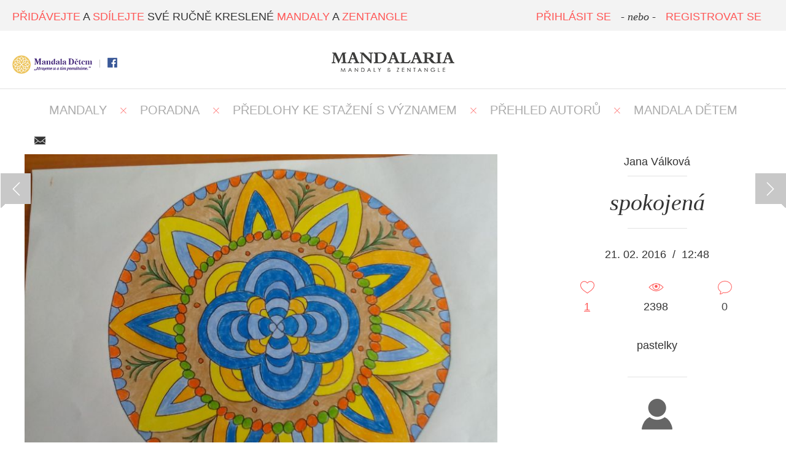

--- FILE ---
content_type: text/html; charset=UTF-8
request_url: https://www.mandalaria.com/mandala/1372-spokojena/
body_size: 5619
content:

<!DOCTYPE html PUBLIC "-//W3C//DTD XHTML 1.0 Transitional//EN" "http://www.w3.org/TR/xhtml1/DTD/xhtml1-transitional.dtd">
<html xmlns="http://www.w3.org/1999/xhtml">
<head>
    <meta http-equiv="content-type" content="text/html; charset=utf-8" />
    <meta http-equiv="content-language" content="cs" />

    <title>Mandala spokojená | Mandalaria</title>


    <link rel="shortcut icon" href="/favicon.ico" type="image/x-icon" />
    <link href="http://fonts.googleapis.com/css?family=Libre+Baskerville:400italic|Roboto:300,400,500&subset=latin,latin-ext" rel="stylesheet" type="text/css" />


	<meta name="google-site-verification" content="Ud4JTEjNs6d4357Tcchyy1p2HxTg7RtQD1V_p9ckJOc" />


    <meta property="fb:app_id" content="742710139124500"/>
    <meta property="og:title" content="spokojená | Mandalaria"/>
    <meta property="og:url" content="http://mandalaria.com/mandala/1372-spokojena/"/>
    <meta property="og:image" content="http://mandalaria.com/media/201602/1372-1477-img20160208093254_og.jpg"/>
    <meta property="og:description" content="pastelky"/>

    <meta name="description" content="pastelky" />
    <meta name="robots" content="1" />
    <meta name="keywords" content="mandaly,zentangle,zendala,mandaly k vytisknutí,mandaly obrázky,předloha mandaly,mandala" />  


<!-- Google Tag Manager -->
<script>(function(w,d,s,l,i){w[l]=w[l]||[];w[l].push({'gtm.start':
new Date().getTime(),event:'gtm.js'});var f=d.getElementsByTagName(s)[0],
j=d.createElement(s),dl=l!='dataLayer'?'&l='+l:'';j.async=true;j.src=
'https://www.googletagmanager.com/gtm.js?id='+i+dl;f.parentNode.insertBefore(j,f);
})(window,document,'script','dataLayer','GTM-TQ7RB2V');</script>
<!-- End Google Tag Manager -->

	<script src="/default/js/min_libs.js"></script>

	<!-- Bootstrap -->
	<link rel="stylesheet" href="/default/css/bootstrap.css">

    <link href="/default/css/main.css" media="screen" rel="stylesheet" type="text/css" />
    
    <link href="/default/css/responsive.css" media="screen" rel="stylesheet" type="text/css" />

    	<link href="/default/css/prettyPhoto.css?ver=0_14" media="screen" rel="stylesheet" type="text/css" />
	        	<script src="/default/js/jquery.prettyPhoto.js?ver=0_14" type="text/javascript"></script>
	    
    <script src="/default/js/main.js?v=0_14"></script>


</head>
<body>
    <!-- Google Tag Manager (noscript) -->
    <noscript><iframe src="https://www.googletagmanager.com/ns.html?id=GTM-TQ7RB2V"
    height="0" width="0" style="display:none;visibility:hidden"></iframe></noscript>
    <!-- End Google Tag Manager (noscript) -->

    <div id="header-bottom">
    	    		<a class="logo showUnfixed mandalaria" href="/" title="http://www.mandalaria.com"><img src="/default/images/logo.png" alt=""/></a>
    		    </div>


    <div id="header">
        <div id="header-top">
			<div class="content">

                <div class="social mandalaria">
                                        


			    				    		<a href="/mandaladetem/" class="md" title="Mandala Dětem" style="background: none; width: 130px; height: 30px;"><img src="/default/images/logo_md.png" alt="" width="130" height="30"/></a>
			    		
                    <span class="separator"></span>
                    <a href="https://www.facebook.com/pages/Mandalaria/1483681031883931" title="Facebook" class="fb" target="_blank"></a>

                    
                </div>

				<span class="motto"><span class="red">PŘIDÁVEJTE</span> A <span class="red">SDÍLEJTE</span> SVÉ RUČNĚ KRESLENÉ <span class="red">MANDALY</span> A <span class="red">ZENTANGLE</span></span>
        		<div class="showFixed logoImage">
			    				    		<a href="/" title="http://www.mandalaria.com"></a>
			    		
        		</div>

                                    <div class="right unlogged" style="margin-right: 20px;">
                                                <a class="red" href="/login/">PŘIHLÁSIT SE</a>
                        <em>- nebo -</em>
                        <a class="red" href="/login/?type=registration">REGISTROVAT SE</a>
                    </div>
                                    
			</div>
		</div>
    </div>

    <div id="addPost" class="modal modalAddPost fade">
    <div class="modal-dialog">    
        <div class="modal-content">
            <div class="modal-header">
                <button type="button" class="close closeMsgModal" data-dismiss="modal" aria-hidden="true">&times;</button>
                <h4 class="modal-title">Vyberte akci</h4>
            </div>        
            <div class="modal-body text-center">
								
					<div class="text-center">
        <a class="btn btn-primary btn-lg btn-success" href="/mandaladetem/?join=1" style="width: auto;">Chci se
                        zapojit do soutěže Mandala dětem&nbsp; <span></span></a>
        <br /><br />
    </div>

								
								
				<a href="/gallery/add/" class="btn btn-lg btn-primary center">Přidat mandalu</a>
				
				<br /><br />
				
				<a href="/status/add/" class="btn btn-lg btn-primary center">Napsat text nebo sdílet stránku</a>				

            </div>                
            <div class="modal-footer">
            	<div class="text-center">
					<button type="button" class="btn btn-default closeMsgModal center" data-dismiss="modal">Zavřít</button>
				</div>
                                    
            </div>
        </div>            
    </div>
</div>
<div id="detail">

    <div id="menu">
    <a href="/" title="MANDALY" >MANDALY</a>
    <span class="separator-x"></span>
    <a href="/diskuze" title="Poradna" >Poradna</a>
    <span class="separator-x"></span>
    <a href="/ke-stazeni/?show=all" title="Ke stažení" >PŘEDLOHY KE STAŽENÍ S VÝZNAMEM</a>
    <span class="separator-x"></span>
    
    <a href="/authors/" title="Přehled autorů" >PŘEHLED AUTORŮ</a>
    <span class="separator-x"></span>    
    
    <a href="/mandaladetem/?page=1" title="Mandala Dětem" >MANDALA DĚTEM</a>
</div>
<div class="page-content" style="padding-top: 20px;">

	<a id="previous-post" class="nav-detail" title="Next" href="/gallery/detail/1371-barvy-zivota/"></a><a id="next-post" class="nav-detail" title="Další" href="/gallery/detail/1373-jaky-bude-tento-rokb/"></a>
    <div class="page-content">

        <div class="shareButton text-center">
	<table class="center ma">
		<tr>
			<td>
				<div class="fb-share-button" data-href="http://mandalaria.com/mandala/1372-spokojena//" data-layout="button_count"></div>
			</td>
			<td>&nbsp;&nbsp;&nbsp;</td>
			<td>
				<a id="sendShareMail" href="#shareMail" class="icon-mail" data-toggle="modal" title="Poslat e-mailem"></a>
			</td>
		</tr>
	</table>
</div>


        <div id="right">
            <div class="author-detail">

	            
	                <a class="link" href="/author/detail/141-jana-valkova/" title="Zobrazit profil">
	                    <span class="author">Jana Válková</span>
	                </a>
	                <div class="separator-horizontal"></div>
                    <h1 class="italic">spokojená</h1>
	                <div class="separator-horizontal"></div>


	                <div class="date">21. 02. 2016<span class="sep">/</span>12:48</div>
	                <div class="stat-icons">
    <div class="stat-icon">
        <div class="stat-icon-wrapper">

            <span id="like-gallery-1372" class=" icon like "></span>
        </div>
        <span id="likecount-gallery-1372"><a href="#" id="showLikesButton" title="" class="underline" onclick="return false;" data-target="#showLikes" data-toggle="modal" data-id-type="1372" data-type="gallery">1</a></span>
    </div>
    <div class="stat-icon">
        <div class="stat-icon-wrapper">
            <span class="icon counter"></span>
        </div>
        <span class="counter-count">2398</span>
    </div>
    <div class="stat-icon commentsWrapper">
        <div class="stat-icon-wrapper">
            <a href="#" onclick="return false;" id="goToComment"><span class="icon comment"></span></a>
        </div>
        <span>0</span>
    </div>
    <div class="clear"></div>
</div><div id="showLikes" class="modal modalAddPost fade">
    <div class="modal-dialog">
        <div class="modal-content">
            <div class="modal-header">
                <button type="button" class="close closeMsgModal" data-dismiss="modal" aria-hidden="true">&times;</button>
                <h4 class="modal-title">Lidé, kterým se to líbí</h4>
            </div>
            <div class="modal-body text-left">

                <div class="text-center" class="modal-loading">
                    <img src="/default/images/loading.gif" />
                </div>

            </div>
            <div class="modal-footer">
            	<div class="text-center">
					<button type="button" class="btn btn-primary closeMsgModal center" data-dismiss="modal">Zavřít</button>
				</div>

            </div>
        </div>
    </div>
</div>                    <p>
                        pastelky                    </p>
                    

            </div>

            
                    <div class="detail-profile-about">

                        <div class="text-center">
                            <div class="separator-horizontal"></div>
                        </div>
                            	                <div class="text-center">
                            <a class="" href="/author/detail/141-jana-valkova/" title="Zobrazit profil"><img class="avatar" src="/default/images/no_avatar.png" alt="Jana Válková" /></a>
                        

                        <h3><a href="/author/detail/141-jana-valkova/" title="Zobrazit profil"><em>Jana Válková</em></a></h3>

                        <p class="profile-about">
                            Autor o sobě zatím nic neprozradil :(                        </p>
                        </div>

    	                

                    </div>

                    <br /><br />

                    <h2 class="line">VYBRANÉ MANDALY AUTORA
</h2>

                    <div class="more-images">
                    <a href="/mandala/1347-kouzlo/" title="Kouzlo"><img src="/media/201601/1347-1453-kouzlo_small.jpg" alt="Kouzlo" width="100" /></a><a href="/mandala/1371-barvy-zivota/" title="barvy života"><img src="/media/201602/1371-1476-img20160215082040_small.jpg" alt="barvy života" width="100" /></a><a href="/mandala/2129-zelvicka-pro-radost/" title="Želvička pro radost"><img src="/media/201703/2129-2251-img20170304153640_small.jpg" alt="Želvička pro radost" width="100" /></a><a href="/mandala/2130-hra-s-ohnem/" title="Hra s ohněm"><img src="/media/201703/2130-2252-img20160305084322_small.jpg" alt="Hra s ohněm" width="100" /></a><a href="/mandala/2131-zahon-kvetin/" title="Záhon květin"><img src="/media/201703/2131-2253-img20160215081957_small.jpg" alt="Záhon květin" width="100" /></a>                    </div>

    			    <div class="text-center">
    			        <a class="button button-arrow-right" href="/author/detail/141-jana-valkova/" title="ZOBRAZIT VŠE">ZOBRAZIT VŠE <span></span></a>
    			    </div>

                    




        </div>

        <div id="left">

            <div class="image">
                                    <a rel="prettyPhoto[detail]" class="prettyPhoto" href="/media/201602/1372-1477-img20160208093254.jpg" title="spokojená">
                    	<span class="hoverDetail" style="width: 770px;height: 578px;">
							<span class="iconWrapper" style="margin-top: 239px !important;">
								<span class="zoomText">Zvětšit</span>
							</span>
						</span>
                        <img src="/media/201602/1372-1477-img20160208093254_detail.jpg" alt="" />
                    </a>
                                </div>

            <h2 class="line mb">KOMENTÁŘE</h2>
<div class="text-center"><em>Toto zatím nikdo neokomentoval. Budete první?</em></div>
<div id="comments">
    <div class="commentLine" id="commentsContent">
            </div>

	    <div class="text-center"><em>Pro přidání komentáře se musíte <a href="/login/" title="Přihlásit">přihlásit</a></em></div></div>


        </div>


        <div class="clear"></div>

        <h2 class="line mb">DALŠÍ MANDALY</h2>

			        <div id="masonry" class="masonry" >
	            
    <div class="masonry-item">

                

        <div class="item-content" style="height:473px;width:350px;">
            <a class="hover" href="/mandala/4030-ja-jsem/">
                <table style="height:473px;width:350px;">
                    <tr>
                        <td>
                        	<img class="avatar" src="/default/images/no_avatar.png" alt="" />                                <span class="author">Lenka Dohnalová</span>
    							<div class="separator-horizontal"></div>
    	                        <h2><em>Já Jsem</em></h2>
    							<div class="separator-horizontal"></div>
    	                        <div class="stat-icons">
    	                            <div class="stat-icon">
    	                                <div class="stat-icon-wrapper">
    	                                    <span id="like-gallery-4030" class=" icon like "></span>
    	                                </div>
    	                                <span id="likecount-gallery-4030">0</span>
    	                            </div>
    	                            <div class="stat-icon">
    	                                <div class="stat-icon-wrapper">
    	                                    <span class="icon counter"></span>
    	                                </div>
    	                                <span class="counter-count">932</span>
    	                            </div>
    	                            <div class="stat-icon">
    	                                <div class="stat-icon-wrapper">
    	                                    <a href="/mandala/4030-ja-jsem/#comments" title=""><span class="icon comment"></span></a>
    	                                </div>
    	                                <span>0</span>
    	                            </div>
    	                            <div class="clear"></div>
    	                        </div>
                            	                        </td>
                    </tr>
                </table>
                </a>
            </div>
        	<div class="image">
        		    	                <div class="thumb ord1" style="background: url('/media/202102/4030-4221-b_thumb.jpg') no-repeat center center; width: 370px; height: 493px;background-size: cover;"></div>
    	    			        	</div>
    </div>

    <div class="masonry-item">

                

        <div class="item-content" style="height:350px;width:350px;">
            <a class="hover" href="/mandala/1317-pf-2016/">
                <table style="height:350px;width:350px;">
                    <tr>
                        <td>
                        	<img class="avatar" src="/media/GetImage/41/medium/" alt="" />                                <span class="author">Irena Osvaldová</span>
    							<div class="separator-horizontal"></div>
    	                        <h2><em>PF 2016</em></h2>
    							<div class="separator-horizontal"></div>
    	                        <div class="stat-icons">
    	                            <div class="stat-icon">
    	                                <div class="stat-icon-wrapper">
    	                                    <span id="like-gallery-1317" class=" icon like "></span>
    	                                </div>
    	                                <span id="likecount-gallery-1317">1</span>
    	                            </div>
    	                            <div class="stat-icon">
    	                                <div class="stat-icon-wrapper">
    	                                    <span class="icon counter"></span>
    	                                </div>
    	                                <span class="counter-count">2642</span>
    	                            </div>
    	                            <div class="stat-icon">
    	                                <div class="stat-icon-wrapper">
    	                                    <a href="/mandala/1317-pf-2016/#comments" title=""><span class="icon comment"></span></a>
    	                                </div>
    	                                <span>0</span>
    	                            </div>
    	                            <div class="clear"></div>
    	                        </div>
                            	                        </td>
                    </tr>
                </table>
                </a>
            </div>
        	<div class="image">
        		    	                <div class="thumb ord1" style="background: url('/media/201512/1317-1417-pf2016_thumb.jpg') no-repeat center center; width: 370px; height: 370px;background-size: cover;"></div>
    	    			        	</div>
    </div>

    <div class="masonry-item">

                

        <div class="item-content" style="height:350px;width:350px;">
            <a class="hover" href="/mandala/4194-rozkvet-meho-ja/">
                <table style="height:350px;width:350px;">
                    <tr>
                        <td>
                        	<img class="avatar" src="/default/images/no_avatar.png" alt="" />                                <span class="author">Lenka Hrochová</span>
    							<div class="separator-horizontal"></div>
    	                        <h2><em>Rozkvět mého já</em></h2>
    							<div class="separator-horizontal"></div>
    	                        <div class="stat-icons">
    	                            <div class="stat-icon">
    	                                <div class="stat-icon-wrapper">
    	                                    <span id="like-gallery-4194" class=" icon like "></span>
    	                                </div>
    	                                <span id="likecount-gallery-4194">2</span>
    	                            </div>
    	                            <div class="stat-icon">
    	                                <div class="stat-icon-wrapper">
    	                                    <span class="icon counter"></span>
    	                                </div>
    	                                <span class="counter-count">1122</span>
    	                            </div>
    	                            <div class="stat-icon">
    	                                <div class="stat-icon-wrapper">
    	                                    <a href="/mandala/4194-rozkvet-meho-ja/#comments" title=""><span class="icon comment"></span></a>
    	                                </div>
    	                                <span>0</span>
    	                            </div>
    	                            <div class="clear"></div>
    	                        </div>
                            	                        </td>
                    </tr>
                </table>
                </a>
            </div>
        	<div class="image">
        		    	                <div class="thumb ord1" style="background: url('/media/202105/4194-4338-mandalarozkvet_thumb.jpg') no-repeat center center; width: 370px; height: 370px;background-size: cover;"></div>
    	    			        	</div>
    </div>

    <div class="masonry-item">

                

        <div class="item-content" style="height:355px;width:350px;">
            <a class="hover" href="/mandala/2967-nella-b.---pole-louky-lan/">
                <table style="height:355px;width:350px;">
                    <tr>
                        <td>
                        	<img class="avatar" src="/media/GetImage/192/medium/" alt="" />                                <span class="author">Jitka Vacková</span>
    							<div class="separator-horizontal"></div>
    	                        <h2><em>Nella B. - Pole, louky, lán</em></h2>
    							<div class="separator-horizontal"></div>
    	                        <div class="stat-icons">
    	                            <div class="stat-icon">
    	                                <div class="stat-icon-wrapper">
    	                                    <span id="like-gallery-2967" class=" icon like "></span>
    	                                </div>
    	                                <span id="likecount-gallery-2967">3</span>
    	                            </div>
    	                            <div class="stat-icon">
    	                                <div class="stat-icon-wrapper">
    	                                    <span class="icon counter"></span>
    	                                </div>
    	                                <span class="counter-count">1785</span>
    	                            </div>
    	                            <div class="stat-icon">
    	                                <div class="stat-icon-wrapper">
    	                                    <a href="/mandala/2967-nella-b.---pole-louky-lan/#comments" title=""><span class="icon comment"></span></a>
    	                                </div>
    	                                <span>0</span>
    	                            </div>
    	                            <div class="clear"></div>
    	                        </div>
                            	                        </td>
                    </tr>
                </table>
                </a>
            </div>
        	<div class="image">
        		    	                <div class="thumb ord1" style="background: url('/media/201812/2967-3108-2_thumb.jpg') no-repeat center center; width: 370px; height: 375px;background-size: cover;"></div>
    	    			        	</div>
    </div>

    <div class="masonry-item">

                

        <div class="item-content" style="height:350px;width:350px;">
            <a class="hover" href="/mandala/1447-vltavin/">
                <table style="height:350px;width:350px;">
                    <tr>
                        <td>
                        	<img class="avatar" src="/default/images/no_avatar.png" alt="" />                                <span class="author">Eliška Petrovská</span>
    							<div class="separator-horizontal"></div>
    	                        <h2><em>Vltavín</em></h2>
    							<div class="separator-horizontal"></div>
    	                        <div class="stat-icons">
    	                            <div class="stat-icon">
    	                                <div class="stat-icon-wrapper">
    	                                    <span id="like-gallery-1447" class=" icon like "></span>
    	                                </div>
    	                                <span id="likecount-gallery-1447">2</span>
    	                            </div>
    	                            <div class="stat-icon">
    	                                <div class="stat-icon-wrapper">
    	                                    <span class="icon counter"></span>
    	                                </div>
    	                                <span class="counter-count">2258</span>
    	                            </div>
    	                            <div class="stat-icon">
    	                                <div class="stat-icon-wrapper">
    	                                    <a href="/mandala/1447-vltavin/#comments" title=""><span class="icon comment"></span></a>
    	                                </div>
    	                                <span>1</span>
    	                            </div>
    	                            <div class="clear"></div>
    	                        </div>
                            	                        </td>
                    </tr>
                </table>
                </a>
            </div>
        	<div class="image">
        		    	                <div class="thumb ord1" style="background: url('/media/201607/1447-1551-vltavin-2_thumb.jpg') no-repeat center center; width: 370px; height: 370px;background-size: cover;"></div>
    	    			        	</div>
    </div>

    <div class="masonry-item">

                

        <div class="item-content" style="height:350px;width:350px;">
            <a class="hover" href="/mandala/1389-viera-v-lepsie-zajtrajsky/">
                <table style="height:350px;width:350px;">
                    <tr>
                        <td>
                        	<img class="avatar" src="/media/GetImage/93/medium/" alt="" />                                <span class="author">Jarmila Remi</span>
    							<div class="separator-horizontal"></div>
    	                        <h2><em>Viera v lepšie zajtrajšky</em></h2>
    							<div class="separator-horizontal"></div>
    	                        <div class="stat-icons">
    	                            <div class="stat-icon">
    	                                <div class="stat-icon-wrapper">
    	                                    <span id="like-gallery-1389" class=" icon like "></span>
    	                                </div>
    	                                <span id="likecount-gallery-1389">0</span>
    	                            </div>
    	                            <div class="stat-icon">
    	                                <div class="stat-icon-wrapper">
    	                                    <span class="icon counter"></span>
    	                                </div>
    	                                <span class="counter-count">2347</span>
    	                            </div>
    	                            <div class="stat-icon">
    	                                <div class="stat-icon-wrapper">
    	                                    <a href="/mandala/1389-viera-v-lepsie-zajtrajsky/#comments" title=""><span class="icon comment"></span></a>
    	                                </div>
    	                                <span>0</span>
    	                            </div>
    	                            <div class="clear"></div>
    	                        </div>
                            	                        </td>
                    </tr>
                </table>
                </a>
            </div>
        	<div class="image">
        		    	                <div class="thumb ord1" style="background: url('/media/201603/1389-1493-mojamandala01farebna_thumb.png') no-repeat center center; width: 370px; height: 370px;background-size: cover;"></div>
    	    			        	</div>
    </div>

    <div class="masonry-item">

                

        <div class="item-content" style="height:488px;width:350px;">
            <a class="hover" href="/mandala/1567-carodejny-symbol/">
                <table style="height:488px;width:350px;">
                    <tr>
                        <td>
                        	<img class="avatar" src="/default/images/no_avatar.png" alt="" />                                <span class="author">Blanka Rousová</span>
    							<div class="separator-horizontal"></div>
    	                        <h2><em>Čarodějný symbol</em></h2>
    							<div class="separator-horizontal"></div>
    	                        <div class="stat-icons">
    	                            <div class="stat-icon">
    	                                <div class="stat-icon-wrapper">
    	                                    <span id="like-gallery-1567" class=" icon like "></span>
    	                                </div>
    	                                <span id="likecount-gallery-1567">1</span>
    	                            </div>
    	                            <div class="stat-icon">
    	                                <div class="stat-icon-wrapper">
    	                                    <span class="icon counter"></span>
    	                                </div>
    	                                <span class="counter-count">2381</span>
    	                            </div>
    	                            <div class="stat-icon">
    	                                <div class="stat-icon-wrapper">
    	                                    <a href="/mandala/1567-carodejny-symbol/#comments" title=""><span class="icon comment"></span></a>
    	                                </div>
    	                                <span>0</span>
    	                            </div>
    	                            <div class="clear"></div>
    	                        </div>
                            	                        </td>
                    </tr>
                </table>
                </a>
            </div>
        	<div class="image">
        		    	                <div class="thumb ord1" style="background: url('/media/201611/1567-1683-12_thumb.jpg') no-repeat center center; width: 370px; height: 508px;background-size: cover;"></div>
    	    			        	</div>
    </div>

    <div class="masonry-item">

                

        <div class="item-content" style="height:350px;width:350px;">
            <a class="hover" href="/mandala/1333-chvilka-klidu/">
                <table style="height:350px;width:350px;">
                    <tr>
                        <td>
                        	<img class="avatar" src="/default/images/no_avatar.png" alt="" />                                <span class="author">Vendula Trčová</span>
    							<div class="separator-horizontal"></div>
    	                        <h2><em>Chvilka klidu</em></h2>
    							<div class="separator-horizontal"></div>
    	                        <div class="stat-icons">
    	                            <div class="stat-icon">
    	                                <div class="stat-icon-wrapper">
    	                                    <span id="like-gallery-1333" class=" icon like "></span>
    	                                </div>
    	                                <span id="likecount-gallery-1333">2</span>
    	                            </div>
    	                            <div class="stat-icon">
    	                                <div class="stat-icon-wrapper">
    	                                    <span class="icon counter"></span>
    	                                </div>
    	                                <span class="counter-count">2411</span>
    	                            </div>
    	                            <div class="stat-icon">
    	                                <div class="stat-icon-wrapper">
    	                                    <a href="/mandala/1333-chvilka-klidu/#comments" title=""><span class="icon comment"></span></a>
    	                                </div>
    	                                <span>0</span>
    	                            </div>
    	                            <div class="clear"></div>
    	                        </div>
                            	                        </td>
                    </tr>
                </table>
                </a>
            </div>
        	<div class="image">
        		    	                <div class="thumb ord1" style="background: url('/media/201601/1333-1439-124735064440396924588718153309940502438421o_thumb.jpg') no-repeat center center; width: 370px; height: 370px;background-size: cover;"></div>
    	    			        	</div>
    </div>

    <div class="masonry-item">

                

        <div class="item-content" style="height:370px;width:350px;">
            <a class="hover" href="/mandala/4229-pokrivene-zrcadlo/">
                <table style="height:370px;width:350px;">
                    <tr>
                        <td>
                        	<img class="avatar" src="/media/GetImage/113/medium/" alt="" />                                <span class="author">Jaroslava Bártová</span>
    							<div class="separator-horizontal"></div>
    	                        <h2><em>Pokřivené zrcadlo</em></h2>
    							<div class="separator-horizontal"></div>
    	                        <div class="stat-icons">
    	                            <div class="stat-icon">
    	                                <div class="stat-icon-wrapper">
    	                                    <span id="like-gallery-4229" class=" icon like "></span>
    	                                </div>
    	                                <span id="likecount-gallery-4229">1</span>
    	                            </div>
    	                            <div class="stat-icon">
    	                                <div class="stat-icon-wrapper">
    	                                    <span class="icon counter"></span>
    	                                </div>
    	                                <span class="counter-count">818</span>
    	                            </div>
    	                            <div class="stat-icon">
    	                                <div class="stat-icon-wrapper">
    	                                    <a href="/mandala/4229-pokrivene-zrcadlo/#comments" title=""><span class="icon comment"></span></a>
    	                                </div>
    	                                <span>0</span>
    	                            </div>
    	                            <div class="clear"></div>
    	                        </div>
                            	                        </td>
                    </tr>
                </table>
                </a>
            </div>
        	<div class="image">
        		    	                <div class="thumb ord1" style="background: url('/media/202106/4229-4378-cerven-zakrivene-zrcadlo_thumb.jpg') no-repeat center center; width: 370px; height: 390px;background-size: cover;"></div>
    	    			        	</div>
    </div>

    <div class="masonry-item">

                

        <div class="item-content" style="height:364px;width:350px;">
            <a class="hover" href="/mandala/617-novembrova-mandala/">
                <table style="height:364px;width:350px;">
                    <tr>
                        <td>
                        	<img class="avatar" src="/media/GetImage/103/medium/" alt="" />                                <span class="author">Jana Janka Pechrová</span>
    							<div class="separator-horizontal"></div>
    	                        <h2><em>Novembrová mandala</em></h2>
    							<div class="separator-horizontal"></div>
    	                        <div class="stat-icons">
    	                            <div class="stat-icon">
    	                                <div class="stat-icon-wrapper">
    	                                    <span id="like-gallery-617" class=" icon like "></span>
    	                                </div>
    	                                <span id="likecount-gallery-617">4</span>
    	                            </div>
    	                            <div class="stat-icon">
    	                                <div class="stat-icon-wrapper">
    	                                    <span class="icon counter"></span>
    	                                </div>
    	                                <span class="counter-count">2408</span>
    	                            </div>
    	                            <div class="stat-icon">
    	                                <div class="stat-icon-wrapper">
    	                                    <a href="/mandala/617-novembrova-mandala/#comments" title=""><span class="icon comment"></span></a>
    	                                </div>
    	                                <span>0</span>
    	                            </div>
    	                            <div class="clear"></div>
    	                        </div>
                            	                        </td>
                    </tr>
                </table>
                </a>
            </div>
        	<div class="image">
        		    	                <div class="thumb ord1" style="background: url('/media/201511/617-717-s-podpisom_thumb.jpg') no-repeat center center; width: 370px; height: 384px;background-size: cover;"></div>
    	    			        	</div>
    </div>

    <div class="masonry-item">

                

        <div class="item-content" style="height:350px;width:350px;">
            <a class="hover" href="/mandala/383-gabcik-styl-mandala/">
                <table style="height:350px;width:350px;">
                    <tr>
                        <td>
                        	<img class="avatar" src="/media/GetImage/13/medium/" alt="" />                                <span class="author">Gabriela Gabčik Beranová</span>
    							<div class="separator-horizontal"></div>
    	                        <h2><em>Gabčik Styl mandala</em></h2>
    							<div class="separator-horizontal"></div>
    	                        <div class="stat-icons">
    	                            <div class="stat-icon">
    	                                <div class="stat-icon-wrapper">
    	                                    <span id="like-gallery-383" class=" icon like "></span>
    	                                </div>
    	                                <span id="likecount-gallery-383">2</span>
    	                            </div>
    	                            <div class="stat-icon">
    	                                <div class="stat-icon-wrapper">
    	                                    <span class="icon counter"></span>
    	                                </div>
    	                                <span class="counter-count">2530</span>
    	                            </div>
    	                            <div class="stat-icon">
    	                                <div class="stat-icon-wrapper">
    	                                    <a href="/mandala/383-gabcik-styl-mandala/#comments" title=""><span class="icon comment"></span></a>
    	                                </div>
    	                                <span>0</span>
    	                            </div>
    	                            <div class="clear"></div>
    	                        </div>
                            	                        </td>
                    </tr>
                </table>
                </a>
            </div>
        	<div class="image">
        		    	                <div class="thumb ord1" style="background: url('/media/201511/383-482-1521_thumb.jpg') no-repeat center center; width: 370px; height: 370px;background-size: cover;"></div>
    	    			        	</div>
    </div>

    <div class="masonry-item">

                

        <div class="item-content" style="height:488px;width:350px;">
            <a class="hover" href="/mandala/1422-harmonie/">
                <table style="height:488px;width:350px;">
                    <tr>
                        <td>
                        	<img class="avatar" src="/default/images/no_avatar.png" alt="" />                                <span class="author">Blanka Rousová</span>
    							<div class="separator-horizontal"></div>
    	                        <h2><em>Harmonie</em></h2>
    							<div class="separator-horizontal"></div>
    	                        <div class="stat-icons">
    	                            <div class="stat-icon">
    	                                <div class="stat-icon-wrapper">
    	                                    <span id="like-gallery-1422" class=" icon like "></span>
    	                                </div>
    	                                <span id="likecount-gallery-1422">0</span>
    	                            </div>
    	                            <div class="stat-icon">
    	                                <div class="stat-icon-wrapper">
    	                                    <span class="icon counter"></span>
    	                                </div>
    	                                <span class="counter-count">2042</span>
    	                            </div>
    	                            <div class="stat-icon">
    	                                <div class="stat-icon-wrapper">
    	                                    <a href="/mandala/1422-harmonie/#comments" title=""><span class="icon comment"></span></a>
    	                                </div>
    	                                <span>0</span>
    	                            </div>
    	                            <div class="clear"></div>
    	                        </div>
                            	                        </td>
                    </tr>
                </table>
                </a>
            </div>
        	<div class="image">
        		    	                <div class="thumb ord1" style="background: url('/media/201606/1422-1526-6_thumb.jpg') no-repeat center center; width: 370px; height: 508px;background-size: cover;"></div>
    	    			        	</div>
    </div>
	            <div class="clear"></div>
	        </div>
			
    </div>

    <div class="text-center">
        <a class="button button-arrow-right" href="http://mandalaria.com" title="ZOBRAZIT VŠE">ZOBRAZIT VŠE <span></span></a>
    </div>

    </div>

</div>    <a id="back-to-top" title="" href="#"></a>
    <div id="footer">
        <div class="content">
            <img class="imageFooter" src="/default/images/footer.png" />
            <div class="left">
			 &copy; 2014 - 2015 Všechna práva vyhrazena.			</div>
            <div class="right">
                <a href="/page/privacy-policy" title="podmínky užití">podmínky webu a zásady ochr. os. údajů</a> <span class="separator"></span> <a href="/page/contact" title="napište nám">napište nám</a>
            </div>

            <div class="clear"></div>
        </div>
    </div>

</body>
</html>

--- FILE ---
content_type: text/css
request_url: https://www.mandalaria.com/default/css/responsive.css
body_size: 198
content:
@media (max-width: 1140px) {
    
    .container {
        width: 100%;
    }
    
    .page-content {
        padding: 0 20px;
    }  
      
    #detail #right, #detail #left {
    float: none;
    width: 100%;
    }

    #detail #right .author-detail {
        text-align: center;
        width: 500px;
        margin: 0 auto;
    }  
    
    #detail #right {
        margin: 0 0 20px 0;
    }
    
    #footer .imageFooter {
        display: none;
    }
    
    .headerFixed .red {display:none;}
    .headerFixed .unlogged .red { display: inline-block;}
}



@media (max-width: 940px) {
    .headerFixed .myAccount {display:none;}
}  

@media (max-width: 640px) {
    .logoImage {display:none !important;}
}    

@media (max-width: 550px) {
    .logoImage {display:none !important;}
}    